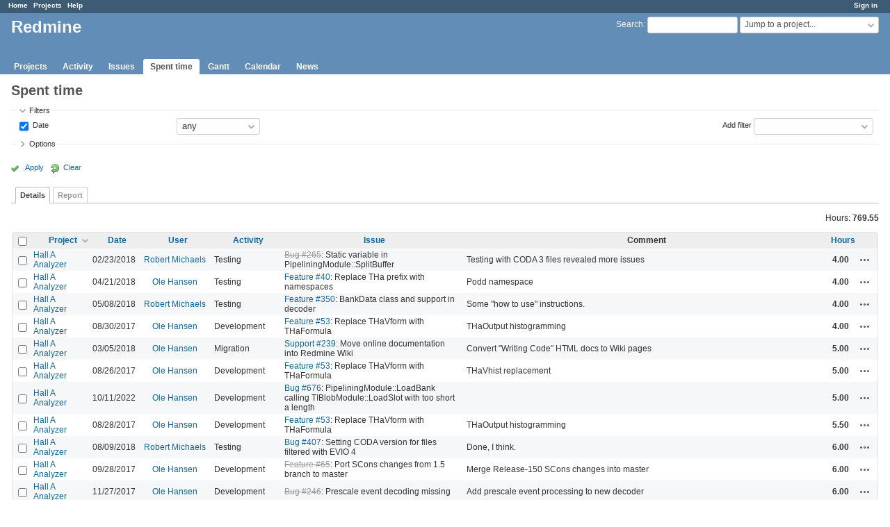

--- FILE ---
content_type: text/html; charset=utf-8
request_url: https://redmine.jlab.org/time_entries?page=2&per_page=100&sort=project%3Adesc%2Chours%2Cactivity%3Adesc
body_size: 35423
content:
<!DOCTYPE html>
<html lang="en">
<head>
<meta charset="utf-8" />
<meta http-equiv="X-UA-Compatible" content="IE=edge"/>
<title>Spent time - Details - Redmine</title>
<meta name="viewport" content="width=device-width, initial-scale=1">
<meta name="description" content="Redmine" />
<meta name="keywords" content="issue,bug,tracker" />
<meta name="csrf-param" content="authenticity_token" />
<meta name="csrf-token" content="0/ExZL5+rJNX3ZERQ+mh6nEJWIW6XoanZWWAS6PWM9dBJ4qp1YreAQONzHW4TKi4MK0HtlYimhizhggbQTsRyA==" />
<link rel='shortcut icon' href='/favicon.ico?1633834840' />
<link rel="stylesheet" media="all" href="/stylesheets/jquery/jquery-ui-1.12.1.css?1633834840" />
<link rel="stylesheet" media="all" href="/stylesheets/tribute-5.1.3.css?1633834840" />
<link rel="stylesheet" media="all" href="/stylesheets/application.css?1633834840" />
<link rel="stylesheet" media="all" href="/stylesheets/responsive.css?1633834840" />

<script src="/javascripts/jquery-3.5.1-ui-1.12.1-ujs-5.2.4.5.js?1633834840"></script>
<script src="/javascripts/jquery-migrate-3.3.2.min.js?1633834840"></script>
<script src="/javascripts/tribute-5.1.3.min.js?1633834840"></script>
<script src="/javascripts/tablesort-5.2.1.min.js?1633834840"></script>
<script src="/javascripts/tablesort-5.2.1.number.min.js?1633834840"></script>
<script src="/javascripts/application.js?1633834840"></script>
<script src="/javascripts/responsive.js?1633834840"></script>
<script>
//<![CDATA[
$(window).on('load', function(){ warnLeavingUnsaved('The current page contains unsaved text that will be lost if you leave this page.'); });
//]]>
</script>

<script>
//<![CDATA[
rm = window.rm || {};rm.AutoComplete = rm.AutoComplete || {};rm.AutoComplete.dataSources = '{"issues":"/issues/auto_complete?q=","wiki_pages":"/wiki_pages/auto_complete?q="}';
//]]>
</script>

<!-- page specific tags -->
<script>
//<![CDATA[
var datepickerOptions={dateFormat: 'yy-mm-dd', firstDay: 0, showOn: 'button', buttonImageOnly: true, buttonImage: '/images/calendar.png?1633834839', showButtonPanel: true, showWeek: true, showOtherMonths: true, selectOtherMonths: true, changeMonth: true, changeYear: true, beforeShow: beforeShowDatePicker};
//]]>
</script><script src="/javascripts/context_menu.js?1633834840"></script><link rel="stylesheet" media="screen" href="/stylesheets/context_menu.css?1633834840" />    <link rel="alternate" type="application/atom+xml" title="Spent time" href="https://redmine.jlab.org/time_entries.atom" />
</head>
<body class="has-main-menu controller-timelog action-index avatars-off">

<div id="wrapper">

<div class="flyout-menu js-flyout-menu">

        <div class="flyout-menu__search">
            <form action="/search" accept-charset="UTF-8" name="form-d48aa2f3" method="get"><input name="utf8" type="hidden" value="&#x2713;" />
            
            <label class="search-magnifier search-magnifier--flyout" for="flyout-search">&#9906;</label>
            <input type="text" name="q" id="flyout-search" class="small js-search-input" placeholder="Search" />
</form>        </div>


        <h3>Project</h3>
        <span class="js-project-menu"></span>

    <h3>General</h3>
    <span class="js-general-menu"></span>

    <span class="js-sidebar flyout-menu__sidebar"></span>

    <h3>Profile</h3>
    <span class="js-profile-menu"></span>

</div>

<div id="wrapper2">
<div id="wrapper3">
<div id="top-menu">
    <div id="account">
        <ul><li><a class="login" href="/login">Sign in</a></li></ul>    </div>
    
    <ul><li><a class="home" href="/">Home</a></li><li><a class="projects" href="/projects">Projects</a></li><li><a class="help" href="https://www.redmine.org/guide">Help</a></li></ul></div>

<div id="header">

    <a href="#" class="mobile-toggle-button js-flyout-menu-toggle-button"></a>

    <div id="quick-search">
        <form action="/search" accept-charset="UTF-8" name="form-244d0f21" method="get"><input name="utf8" type="hidden" value="&#x2713;" />
        <input type="hidden" name="scope" />
        
        <label for='q'>
          <a accesskey="4" href="/search">Search</a>:
        </label>
        <input type="text" name="q" id="q" size="20" class="small" accesskey="f" data-auto-complete="true" />
</form>        <div id="project-jump" class="drdn"><span class="drdn-trigger">Jump to a project...</span><div class="drdn-content"><div class="quick-search"><input type="text" name="q" id="projects-quick-search" value="" class="autocomplete" data-automcomplete-url="/projects/autocomplete.js?jump=time_entries" autocomplete="off" /></div><div class="drdn-items projects selection"></div><div class="drdn-items all-projects selection"><a class="selected" href="/projects?jump=time_entries">All Projects</a></div></div></div>
    </div>

    <h1>Redmine</h1>

    <div id="main-menu" class="tabs">
        <ul><li><a class="projects" href="/projects">Projects</a></li><li><a class="activity" href="/activity">Activity</a></li><li><a class="issues" href="/issues">Issues</a></li><li><a class="time-entries selected" href="/time_entries">Spent time</a></li><li><a class="gantt" href="/issues/gantt">Gantt</a></li><li><a class="calendar" href="/issues/calendar">Calendar</a></li><li><a class="news" href="/news">News</a></li></ul>
        <div class="tabs-buttons" style="display:none;">
            <button class="tab-left" onclick="moveTabLeft(this); return false;"></button>
            <button class="tab-right" onclick="moveTabRight(this); return false;"></button>
        </div>
    </div>
</div>

<div id="main" class="nosidebar">
    <div id="sidebar">
        

        
    </div>

    <div id="content">
        
        <div class="contextual">

</div>

<h2>Spent time</h2>

<form id="query_form" action="/time_entries" accept-charset="UTF-8" name="query_form-6787fe31" method="get"><input name="utf8" type="hidden" value="&#x2713;" />
<input type="hidden" name="set_filter" id="set_filter" value="1" />
<input type="hidden" name="type" id="query_type" value="TimeEntryQuery" disabled="disabled" />
<input type="hidden" name="sort" value="project:desc,hours,activity:desc" />

<div id="query_form_with_buttons" class="hide-when-print">
<div id="query_form_content">
  <fieldset id="filters" class="collapsible ">
    <legend onclick="toggleFieldset(this);" class="icon icon-expended">Filters</legend>
    <div style="">
      <script>
//<![CDATA[

var operatorLabels = {"=":"is","!":"is not","o":"open","c":"closed","!*":"none","*":"any","\u003e=":"\u003e=","\u003c=":"\u003c=","\u003e\u003c":"between","\u003ct+":"in less than","\u003et+":"in more than","\u003e\u003ct+":"in the next","t+":"in","nd":"tomorrow","t":"today","ld":"yesterday","nw":"next week","w":"this week","lw":"last week","l2w":"last 2 weeks","nm":"next month","m":"this month","lm":"last month","y":"this year","\u003et-":"less than days ago","\u003ct-":"more than days ago","\u003e\u003ct-":"in the past","t-":"days ago","~":"contains","!~":"doesn't contain","^":"starts with","$":"ends with","=p":"any issues in project","=!p":"any issues not in project","!p":"no issues in project","*o":"any open issues","!o":"no open issues"};
var operatorByType = {"list":["=","!"],"list_status":["o","=","!","c","*"],"list_optional":["=","!","!*","*"],"list_subprojects":["*","!*","=","!"],"date":["=","\u003e=","\u003c=","\u003e\u003c","\u003ct+","\u003et+","\u003e\u003ct+","t+","nd","t","ld","nw","w","lw","l2w","nm","m","lm","y","\u003et-","\u003ct-","\u003e\u003ct-","t-","!*","*"],"date_past":["=","\u003e=","\u003c=","\u003e\u003c","\u003et-","\u003ct-","\u003e\u003ct-","t-","t","ld","w","lw","l2w","m","lm","y","!*","*"],"string":["~","=","!~","!","^","$","!*","*"],"text":["~","!~","^","$","!*","*"],"integer":["=","\u003e=","\u003c=","\u003e\u003c","!*","*"],"float":["=","\u003e=","\u003c=","\u003e\u003c","!*","*"],"relation":["=","!","=p","=!p","!p","*o","!o","!*","*"],"tree":["=","~","!*","*"]};
var availableFilters = {"spent_on":{"type":"date_past","name":"Date","values":null},"project_id":{"type":"list","name":"Project","remote":true},"issue_id":{"type":"tree","name":"Issue","values":null},"issue.tracker_id":{"type":"list","name":"Issue's Tracker","remote":true},"issue.status_id":{"type":"list","name":"Issue's Status","remote":true},"issue.fixed_version_id":{"type":"list","name":"Issue's Target version","remote":true},"user_id":{"type":"list_optional","name":"User","remote":true},"author_id":{"type":"list_optional","name":"Author","remote":true},"activity_id":{"type":"list","name":"Activity","values":[["Design","8"],["Development","9"],["Research","10"],["Troubleshooting","11"],["Testing","12"],["Installation","13"],["Maintenance","14"],["Update","15"],["Migration","16"]]},"project.status":{"type":"list","name":"Project's Status","remote":true},"comments":{"type":"text","name":"Comment","values":null},"hours":{"type":"float","name":"Hours","values":null},"issue.cf_1":{"type":"string","name":"Issue's Responsible","values":null}};
var labelDayPlural = "days";

var filtersUrl = "\/queries\/filter?type=TimeEntryQuery";

$(document).ready(function(){
  initFilters();
  addFilter("spent_on", "*", []);
});

//]]>
</script>
<table id="filters-table">
</table>

<div class="add-filter">
<label for="add_filter_select">Add filter</label>
<select id="add_filter_select"><option value="">&nbsp;</option>
<option value="project_id">Project</option>
<option value="issue_id">Issue</option>
<option value="user_id">User</option>
<option value="author_id">Author</option>
<option value="activity_id">Activity</option>
<option value="comments">Comment</option>
<option value="hours">Hours</option>
<option value="spent_on">Date</option><optgroup label="Issue"><option value="issue.tracker_id">Issue&#39;s Tracker</option>
<option value="issue.status_id">Issue&#39;s Status</option>
<option value="issue.fixed_version_id">Issue&#39;s Target version</option>
<option value="issue.cf_1">Issue&#39;s Responsible</option></optgroup><optgroup label="Project"><option value="project.status">Project&#39;s Status</option></optgroup></select>
</div>

<input type="hidden" name="f[]" id="f_" value="" />

    </div>
  </fieldset>

    <fieldset id="options" class="collapsible collapsed">
      <legend onclick="toggleFieldset(this);" class="icon icon-collapsed">Options</legend>
        <div class="hidden">
          <table id="list-definition" class="">
            <tr>
              <td class="field">Columns</td>
              <td>
<span class="query-columns">
  <span>
      <label for="available_c">Available Columns</label>
      <select name="available_columns[]" id="available_c" multiple="multiple" size="10" ondblclick="moveOptions(this.form.available_c, this.form.selected_c);"><option value="created_on">Created</option>
<option value="tweek">Week</option>
<option value="author">Author</option>
<option value="issue.tracker">Tracker</option>
<option value="issue.status">Status</option>
<option value="issue.category">Category</option>
<option value="issue.fixed_version">Target version</option>
<option value="issue.cf_1">Responsible</option></select>
  </span>
  <span class="buttons">
      <input type="button" value="&#8594;" class="move-right"
       onclick="moveOptions(this.form.available_c, this.form.selected_c);" />
      <input type="button" value="&#8592;" class="move-left"
       onclick="moveOptions(this.form.selected_c, this.form.available_c);" />
  </span>
  <span>
      <label for="selected_c">Selected Columns</label>
      <select name="c[]" id="selected_c" multiple="multiple" size="10" ondblclick="moveOptions(this.form.selected_c, this.form.available_c);"><option value="project">Project</option>
<option value="spent_on">Date</option>
<option value="user">User</option>
<option value="activity">Activity</option>
<option value="issue">Issue</option>
<option value="comments">Comment</option>
<option value="hours">Hours</option></select>
  </span>
  <span class="buttons">
      <input type="button" value="&#8648;" onclick="moveOptionTop(this.form.selected_c);" />
      <input type="button" value="&#8593;" onclick="moveOptionUp(this.form.selected_c);" />
      <input type="button" value="&#8595;" onclick="moveOptionDown(this.form.selected_c);" />
      <input type="button" value="&#8650;" onclick="moveOptionBottom(this.form.selected_c);" />
  </span>
</span>

<script>
//<![CDATA[

$(document).ready(function(){
  $('.query-columns').closest('form').submit(function(){
    $('#selected_c option:not(:disabled)').prop('selected', true);
  });
});

//]]>
</script></td>
            </tr>
            <tr>
              <td class="field"><label for='group_by'>Group results by</label></td>
              <td><select name="group_by" id="group_by"><option value="">&nbsp;</option>
<option value="project">Project</option>
<option value="spent_on">Date</option>
<option value="created_on">Created</option>
<option value="user">User</option>
<option value="activity">Activity</option>
<option value="issue">Issue</option></select></td>
            </tr>
            <tr>
              <td>Totals</td>
              <td><label class="inline"><input type="checkbox" name="t[]" value="hours" checked="checked" /> Hours</label><input type="hidden" name="t[]" id="t_" value="" /></td>
            </tr>
        </table>
      </div>
    </fieldset>
</div>

<p class="buttons">
  <a href="#" onclick="$(&quot;#query_form&quot;).submit(); return false;" class="icon icon-checked">Apply</a>
  <a class="icon icon-reload" href="/time_entries?set_filter=1&amp;sort=">Clear</a>
</p>
</div>



<script>
//<![CDATA[

$(function ($) {
  $('input[name=display_type]').change(function (e) {
    if ($("#display_type_list").is(':checked')) {
      $('table#list-definition').show();
    } else {
      $('table#list-definition').hide();
    }

  })
});


//]]>
</script>

<div class="tabs hide-when-print">
<ul>
    <li><a class="selected" href="/time_entries?page=2&amp;per_page=100&amp;sort=project%3Adesc%2Chours%2Cactivity%3Adesc">Details</a></li>
    <li><a href="/time_entries/report?page=2&amp;per_page=100&amp;sort=project%3Adesc%2Chours%2Cactivity%3Adesc">Report</a></li>
</ul>
</div>

</form>
<p class="query-totals"><span class="total-for-hours"><span>Hours:</span> <span class="value">769.55</span></span></p>
<form data-cm-url="/time_entries/context_menu" action="/time_entries" accept-charset="UTF-8" name="form-a784fd69" method="post"><input name="utf8" type="hidden" value="&#x2713;" /><input type="hidden" name="authenticity_token" value="QR1tG/TW662h5IQhzvC9yUAi8TBBOTv6kESJ7nWhk9bTy9bWnyKZP/W02UU1VbSbAYauA61FJ0VGpwG+l0yxyQ==" /><input type="hidden" name="back_url" value="/time_entries?page=2&amp;per_page=100&amp;sort=project%3Adesc%2Chours%2Cactivity%3Adesc" />
<div class="autoscroll">
<table class="list odd-even time-entries">
<thead>
  <tr>
    <th class="checkbox hide-when-print">
      <input type="checkbox" name="check_all" id="check_all" value="" class="toggle-selection" title="Check all/Uncheck all" />
    </th>
      <th class="project"><a title="Sort by &quot;Project&quot;" class="sort desc icon icon-sorted-asc" href="/time_entries?page=2&amp;per_page=100&amp;sort=project%2Chours%2Cactivity%3Adesc">Project</a></th>
      <th class="spent_on"><a title="Sort by &quot;Date&quot;" href="/time_entries?page=2&amp;per_page=100&amp;sort=spent_on%3Adesc%2Cproject%3Adesc%2Chours">Date</a></th>
      <th class="user"><a title="Sort by &quot;User&quot;" href="/time_entries?page=2&amp;per_page=100&amp;sort=user%2Cproject%3Adesc%2Chours">User</a></th>
      <th class="activity"><a title="Sort by &quot;Activity&quot;" href="/time_entries?page=2&amp;per_page=100&amp;sort=activity%2Cproject%3Adesc%2Chours">Activity</a></th>
      <th class="issue"><a title="Sort by &quot;Issue&quot;" href="/time_entries?page=2&amp;per_page=100&amp;sort=issue%2Cproject%3Adesc%2Chours">Issue</a></th>
      <th class="comments">Comment</th>
      <th class="hours"><a title="Sort by &quot;Hours&quot;" href="/time_entries?page=2&amp;per_page=100&amp;sort=hours%2Cproject%3Adesc%2Cactivity%3Adesc">Hours</a></th>
    <th></th>
  </tr>
</thead>
<tbody>
  <tr id="time-entry-70" class="time-entry odd hascontextmenu">
    <td class="checkbox hide-when-print"><input type="checkbox" name="ids[]" value="70" /></td>
    <td class="project"><a href="/projects/podd">Hall A Analyzer</a></td>
    <td class="spent_on">02/23/2018</td>
    <td class="user"><a class="user active" href="/users/37">Robert Michaels</a></td>
    <td class="activity">Testing</td>
    <td class="issue"><a class="issue tracker-1 status-5 priority-2 priority-default closed child behind-schedule" href="/issues/265">Bug #265</a>: Static variable in PipeliningModule::SplitBuffer</td>
    <td class="comments">Testing with CODA 3 files revealed more issues</td>
    <td class="hours">4.00</td>
    <td class="buttons">
        <a title="Actions" class="icon-only icon-actions js-contextmenu" href="#">Actions</a>
    </td>
  </tr>

  <tr id="time-entry-103" class="time-entry even hascontextmenu">
    <td class="checkbox hide-when-print"><input type="checkbox" name="ids[]" value="103" /></td>
    <td class="project"><a href="/projects/podd">Hall A Analyzer</a></td>
    <td class="spent_on">04/21/2018</td>
    <td class="user"><a class="user active" href="/users/28">Ole Hansen</a></td>
    <td class="activity">Testing</td>
    <td class="issue"><a class="issue tracker-2 status-2 priority-2 priority-default child" href="/issues/40">Feature #40</a>: Replace THa prefix with namespaces</td>
    <td class="comments">Podd namespace</td>
    <td class="hours">4.00</td>
    <td class="buttons">
        <a title="Actions" class="icon-only icon-actions js-contextmenu" href="#">Actions</a>
    </td>
  </tr>

  <tr id="time-entry-122" class="time-entry odd hascontextmenu">
    <td class="checkbox hide-when-print"><input type="checkbox" name="ids[]" value="122" /></td>
    <td class="project"><a href="/projects/podd">Hall A Analyzer</a></td>
    <td class="spent_on">05/08/2018</td>
    <td class="user"><a class="user active" href="/users/37">Robert Michaels</a></td>
    <td class="activity">Testing</td>
    <td class="issue"><a class="issue tracker-2 status-4 priority-2 priority-default overdue behind-schedule" href="/issues/350">Feature #350</a>: BankData class and support in decoder</td>
    <td class="comments">Some &quot;how to use&quot; instructions.</td>
    <td class="hours">4.00</td>
    <td class="buttons">
        <a title="Actions" class="icon-only icon-actions js-contextmenu" href="#">Actions</a>
    </td>
  </tr>

  <tr id="time-entry-37" class="time-entry even hascontextmenu">
    <td class="checkbox hide-when-print"><input type="checkbox" name="ids[]" value="37" /></td>
    <td class="project"><a href="/projects/podd">Hall A Analyzer</a></td>
    <td class="spent_on">08/30/2017</td>
    <td class="user"><a class="user active" href="/users/28">Ole Hansen</a></td>
    <td class="activity">Development</td>
    <td class="issue"><a class="issue tracker-2 status-2 priority-2 priority-default child" href="/issues/53">Feature #53</a>: Replace THaVform with THaFormula</td>
    <td class="comments">THaOutput histogramming</td>
    <td class="hours">4.00</td>
    <td class="buttons">
        <a title="Actions" class="icon-only icon-actions js-contextmenu" href="#">Actions</a>
    </td>
  </tr>

  <tr id="time-entry-77" class="time-entry odd hascontextmenu">
    <td class="checkbox hide-when-print"><input type="checkbox" name="ids[]" value="77" /></td>
    <td class="project"><a href="/projects/podd">Hall A Analyzer</a></td>
    <td class="spent_on">03/05/2018</td>
    <td class="user"><a class="user active" href="/users/28">Ole Hansen</a></td>
    <td class="activity">Migration</td>
    <td class="issue"><a class="issue tracker-3 status-2 priority-2 priority-default child" href="/issues/239">Support #239</a>: Move online documentation into Redmine Wiki</td>
    <td class="comments">Convert &quot;Writing Code&quot; HTML docs to Wiki pages</td>
    <td class="hours">5.00</td>
    <td class="buttons">
        <a title="Actions" class="icon-only icon-actions js-contextmenu" href="#">Actions</a>
    </td>
  </tr>

  <tr id="time-entry-28" class="time-entry even hascontextmenu">
    <td class="checkbox hide-when-print"><input type="checkbox" name="ids[]" value="28" /></td>
    <td class="project"><a href="/projects/podd">Hall A Analyzer</a></td>
    <td class="spent_on">08/26/2017</td>
    <td class="user"><a class="user active" href="/users/28">Ole Hansen</a></td>
    <td class="activity">Development</td>
    <td class="issue"><a class="issue tracker-2 status-2 priority-2 priority-default child" href="/issues/53">Feature #53</a>: Replace THaVform with THaFormula</td>
    <td class="comments">THaVhist replacement</td>
    <td class="hours">5.00</td>
    <td class="buttons">
        <a title="Actions" class="icon-only icon-actions js-contextmenu" href="#">Actions</a>
    </td>
  </tr>

  <tr id="time-entry-185" class="time-entry odd hascontextmenu">
    <td class="checkbox hide-when-print"><input type="checkbox" name="ids[]" value="185" /></td>
    <td class="project"><a href="/projects/podd">Hall A Analyzer</a></td>
    <td class="spent_on">10/11/2022</td>
    <td class="user"><a class="user active" href="/users/28">Ole Hansen</a></td>
    <td class="activity">Development</td>
    <td class="issue"><a class="issue tracker-1 status-3 priority-2 priority-default" href="/issues/676">Bug #676</a>: PipeliningModule::LoadBank calling TIBlobModule::LoadSlot  with too short a length</td>
    <td class="comments"></td>
    <td class="hours">5.00</td>
    <td class="buttons">
        <a title="Actions" class="icon-only icon-actions js-contextmenu" href="#">Actions</a>
    </td>
  </tr>

  <tr id="time-entry-32" class="time-entry even hascontextmenu">
    <td class="checkbox hide-when-print"><input type="checkbox" name="ids[]" value="32" /></td>
    <td class="project"><a href="/projects/podd">Hall A Analyzer</a></td>
    <td class="spent_on">08/28/2017</td>
    <td class="user"><a class="user active" href="/users/28">Ole Hansen</a></td>
    <td class="activity">Development</td>
    <td class="issue"><a class="issue tracker-2 status-2 priority-2 priority-default child" href="/issues/53">Feature #53</a>: Replace THaVform with THaFormula</td>
    <td class="comments">THaOutput histogramming</td>
    <td class="hours">5.50</td>
    <td class="buttons">
        <a title="Actions" class="icon-only icon-actions js-contextmenu" href="#">Actions</a>
    </td>
  </tr>

  <tr id="time-entry-161" class="time-entry odd hascontextmenu">
    <td class="checkbox hide-when-print"><input type="checkbox" name="ids[]" value="161" /></td>
    <td class="project"><a href="/projects/podd">Hall A Analyzer</a></td>
    <td class="spent_on">08/09/2018</td>
    <td class="user"><a class="user active" href="/users/37">Robert Michaels</a></td>
    <td class="activity">Testing</td>
    <td class="issue"><a class="issue tracker-1 status-1 priority-2 priority-default overdue behind-schedule" href="/issues/407">Bug #407</a>: Setting CODA version for files filtered with EVIO 4</td>
    <td class="comments">Done, I think.</td>
    <td class="hours">6.00</td>
    <td class="buttons">
        <a title="Actions" class="icon-only icon-actions js-contextmenu" href="#">Actions</a>
    </td>
  </tr>

  <tr id="time-entry-40" class="time-entry even hascontextmenu">
    <td class="checkbox hide-when-print"><input type="checkbox" name="ids[]" value="40" /></td>
    <td class="project"><a href="/projects/podd">Hall A Analyzer</a></td>
    <td class="spent_on">09/28/2017</td>
    <td class="user"><a class="user active" href="/users/28">Ole Hansen</a></td>
    <td class="activity">Development</td>
    <td class="issue"><a class="issue tracker-2 status-5 priority-1 priority-lowest closed child" href="/issues/65">Feature #65</a>: Port SCons changes from 1.5 branch to master</td>
    <td class="comments">Merge Release-150 SCons changes into master</td>
    <td class="hours">6.00</td>
    <td class="buttons">
        <a title="Actions" class="icon-only icon-actions js-contextmenu" href="#">Actions</a>
    </td>
  </tr>

  <tr id="time-entry-48" class="time-entry odd hascontextmenu">
    <td class="checkbox hide-when-print"><input type="checkbox" name="ids[]" value="48" /></td>
    <td class="project"><a href="/projects/podd">Hall A Analyzer</a></td>
    <td class="spent_on">11/27/2017</td>
    <td class="user"><a class="user active" href="/users/28">Ole Hansen</a></td>
    <td class="activity">Development</td>
    <td class="issue"><a class="issue tracker-1 status-5 priority-3 priority-high3 closed child" href="/issues/246">Bug #246</a>: Prescale event decoding missing</td>
    <td class="comments">Add prescale event processing to new decoder</td>
    <td class="hours">6.00</td>
    <td class="buttons">
        <a title="Actions" class="icon-only icon-actions js-contextmenu" href="#">Actions</a>
    </td>
  </tr>

  <tr id="time-entry-65" class="time-entry even hascontextmenu">
    <td class="checkbox hide-when-print"><input type="checkbox" name="ids[]" value="65" /></td>
    <td class="project"><a href="/projects/podd">Hall A Analyzer</a></td>
    <td class="spent_on">01/24/2018</td>
    <td class="user"><a class="user active" href="/users/28">Ole Hansen</a></td>
    <td class="activity">Development</td>
    <td class="issue"><a class="issue tracker-2 status-5 priority-2 priority-default closed child" href="/issues/253">Feature #253</a>: VDC geometry parameters</td>
    <td class="comments">VDC geometry</td>
    <td class="hours">6.00</td>
    <td class="buttons">
        <a title="Actions" class="icon-only icon-actions js-contextmenu" href="#">Actions</a>
    </td>
  </tr>

  <tr id="time-entry-101" class="time-entry odd hascontextmenu">
    <td class="checkbox hide-when-print"><input type="checkbox" name="ids[]" value="101" /></td>
    <td class="project"><a href="/projects/podd">Hall A Analyzer</a></td>
    <td class="spent_on">04/20/2018</td>
    <td class="user"><a class="user active" href="/users/28">Ole Hansen</a></td>
    <td class="activity">Development</td>
    <td class="issue"><a class="issue tracker-2 status-2 priority-2 priority-default child" href="/issues/40">Feature #40</a>: Replace THa prefix with namespaces</td>
    <td class="comments">Podd namespace</td>
    <td class="hours">6.00</td>
    <td class="buttons">
        <a title="Actions" class="icon-only icon-actions js-contextmenu" href="#">Actions</a>
    </td>
  </tr>

  <tr id="time-entry-27" class="time-entry even hascontextmenu">
    <td class="checkbox hide-when-print"><input type="checkbox" name="ids[]" value="27" /></td>
    <td class="project"><a href="/projects/podd">Hall A Analyzer</a></td>
    <td class="spent_on">08/24/2017</td>
    <td class="user"><a class="user active" href="/users/28">Ole Hansen</a></td>
    <td class="activity">Development</td>
    <td class="issue"><a class="issue tracker-2 status-2 priority-2 priority-default child" href="/issues/53">Feature #53</a>: Replace THaVform with THaFormula</td>
    <td class="comments">Output::Histogram, HistogramAxis</td>
    <td class="hours">6.50</td>
    <td class="buttons">
        <a title="Actions" class="icon-only icon-actions js-contextmenu" href="#">Actions</a>
    </td>
  </tr>

  <tr id="time-entry-102" class="time-entry odd hascontextmenu">
    <td class="checkbox hide-when-print"><input type="checkbox" name="ids[]" value="102" /></td>
    <td class="project"><a href="/projects/podd">Hall A Analyzer</a></td>
    <td class="spent_on">04/21/2018</td>
    <td class="user"><a class="user active" href="/users/28">Ole Hansen</a></td>
    <td class="activity">Development</td>
    <td class="issue"><a class="issue tracker-2 status-2 priority-2 priority-default child" href="/issues/40">Feature #40</a>: Replace THa prefix with namespaces</td>
    <td class="comments">Podd namespace</td>
    <td class="hours">8.00</td>
    <td class="buttons">
        <a title="Actions" class="icon-only icon-actions js-contextmenu" href="#">Actions</a>
    </td>
  </tr>

  <tr id="time-entry-120" class="time-entry even hascontextmenu">
    <td class="checkbox hide-when-print"><input type="checkbox" name="ids[]" value="120" /></td>
    <td class="project"><a href="/projects/podd">Hall A Analyzer</a></td>
    <td class="spent_on">05/07/2018</td>
    <td class="user"><a class="user active" href="/users/37">Robert Michaels</a></td>
    <td class="activity">Update</td>
    <td class="issue"><a class="issue tracker-2 status-2 priority-2 priority-default" href="/issues/274">Feature #274</a>: CODA 3 data format</td>
    <td class="comments">Mostly done, but hit a snag with FADC data</td>
    <td class="hours">10.00</td>
    <td class="buttons">
        <a title="Actions" class="icon-only icon-actions js-contextmenu" href="#">Actions</a>
    </td>
  </tr>

  <tr id="time-entry-82" class="time-entry odd hascontextmenu">
    <td class="checkbox hide-when-print"><input type="checkbox" name="ids[]" value="82" /></td>
    <td class="project"><a href="/projects/podd">Hall A Analyzer</a></td>
    <td class="spent_on">03/12/2018</td>
    <td class="user"><a class="user active" href="/users/37">Robert Michaels</a></td>
    <td class="activity">Update</td>
    <td class="issue"><a class="issue tracker-1 status-5 priority-2 priority-default closed child behind-schedule" href="/issues/265">Bug #265</a>: Static variable in PipeliningModule::SplitBuffer</td>
    <td class="comments">I think the job (issue 151) is done but will let Ole close it if he agrees.</td>
    <td class="hours">12.00</td>
    <td class="buttons">
        <a title="Actions" class="icon-only icon-actions js-contextmenu" href="#">Actions</a>
    </td>
  </tr>

  <tr id="time-entry-124" class="time-entry even hascontextmenu">
    <td class="checkbox hide-when-print"><input type="checkbox" name="ids[]" value="124" /></td>
    <td class="project"><a href="/projects/podd">Hall A Analyzer</a></td>
    <td class="spent_on">05/08/2018</td>
    <td class="user"><a class="user active" href="/users/37">Robert Michaels</a></td>
    <td class="activity">Update</td>
    <td class="issue"><a class="issue tracker-2 status-4 priority-2 priority-default overdue behind-schedule" href="/issues/350">Feature #350</a>: BankData class and support in decoder</td>
    <td class="comments">project complete, for now</td>
    <td class="hours">20.00</td>
    <td class="buttons">
        <a title="Actions" class="icon-only icon-actions js-contextmenu" href="#">Actions</a>
    </td>
  </tr>

  <tr id="time-entry-121" class="time-entry odd hascontextmenu">
    <td class="checkbox hide-when-print"><input type="checkbox" name="ids[]" value="121" /></td>
    <td class="project"><a href="/projects/podd">Hall A Analyzer</a></td>
    <td class="spent_on">05/08/2018</td>
    <td class="user"><a class="user active" href="/users/37">Robert Michaels</a></td>
    <td class="activity">Update</td>
    <td class="issue"><a class="issue tracker-2 status-2 priority-2 priority-default" href="/issues/274">Feature #274</a>: CODA 3 data format</td>
    <td class="comments">CODA3 / 2 mods working now</td>
    <td class="hours">50.00</td>
    <td class="buttons">
        <a title="Actions" class="icon-only icon-actions js-contextmenu" href="#">Actions</a>
    </td>
  </tr>

  <tr id="time-entry-193" class="time-entry even hascontextmenu">
    <td class="checkbox hide-when-print"><input type="checkbox" name="ids[]" value="193" /></td>
    <td class="project"><a href="/projects/dillon-babor">Dillon Babor</a></td>
    <td class="spent_on">06/09/2023</td>
    <td class="user"><a class="user active" href="/users/163">Dillon Babor</a></td>
    <td class="activity">Troubleshooting</td>
    <td class="issue"><a class="issue tracker-5 status-1 priority-2 priority-default" href="/issues/769">Task #769</a>: RCDB and CCDB setup locally on computer</td>
    <td class="comments">CCDB and RCDB should be accessible locally on my computer through MySQL or SQLite. Currently working to actually get the CCDB and RCDB databases so that I can then view them in MySQL.</td>
    <td class="hours">0.00</td>
    <td class="buttons">
        <a title="Actions" class="icon-only icon-actions js-contextmenu" href="#">Actions</a>
    </td>
  </tr>

</tbody>
</table>
</div>
</form>


<span class="pagination"><ul class="pages"><li class="previous page"><a accesskey="p" href="/time_entries?page=1&amp;per_page=100&amp;sort=project%3Adesc%2Chours%2Cactivity%3Adesc">« Previous</a></li><li class="page"><a href="/time_entries?page=1&amp;per_page=100&amp;sort=project%3Adesc%2Chours%2Cactivity%3Adesc">1</a></li><li class="current"><span>2</span></li><li class="next"><span>Next »</span></li></ul><span><span class="items">(101-120/120)</span> <span class="per-page">Per page: <a href="/time_entries?per_page=25&amp;sort=project%3Adesc%2Chours%2Cactivity%3Adesc">25</a>, <a href="/time_entries?per_page=50&amp;sort=project%3Adesc%2Chours%2Cactivity%3Adesc">50</a>, <span class="selected">100</span></span></span></span>

<p class="other-formats">Also available in:  <span><a class="atom" rel="nofollow" href="/time_entries.atom?per_page=100&amp;sort=project%3Adesc%2Chours%2Cactivity%3Adesc">Atom</a></span>
  <span><a class="csv" rel="nofollow" onclick="showModal(&#39;csv-export-options&#39;, &#39;330px&#39;); return false;" href="/time_entries.csv?per_page=100&amp;sort=project%3Adesc%2Chours%2Cactivity%3Adesc">CSV</a></span>
</p>
<div id="csv-export-options" style="display:none;">
  <h3 class="title">CSV export options</h3>
  <form id="csv-export-form" action="/time_entries.csv" accept-charset="UTF-8" name="csv-export-form-595e2c4c" method="get"><input name="utf8" type="hidden" value="&#x2713;" />
  <input type="hidden" name="set_filter" value="1" /><input type="hidden" name="f[]" value="spent_on" /><input type="hidden" name="op[spent_on]" value="*" /><input type="hidden" name="c[]" value="project" /><input type="hidden" name="c[]" value="spent_on" /><input type="hidden" name="c[]" value="user" /><input type="hidden" name="c[]" value="activity" /><input type="hidden" name="c[]" value="issue" /><input type="hidden" name="c[]" value="comments" /><input type="hidden" name="c[]" value="hours" /><input type="hidden" name="t[]" value="hours" /><input type="hidden" name="sort" value="project:desc,hours,activity:desc" />
  <p>
    <label><input type="radio" name="c[]" id="c__" value="" checked="checked" /> Selected Columns</label><br />
    <label><input type="radio" name="c[]" id="c__all_inline" value="all_inline" /> All Columns</label>
  </p>
  <p><label>Encoding <select name="encoding" id="encoding"><option selected="selected" value="ISO-8859-1">ISO-8859-1</option>
<option value="UTF-8">UTF-8</option></select></label></p>
  <p class="buttons">
    <input type="submit" value="Export" onclick="hideModal(this);" />
    <a href="#" onclick="hideModal(this);; return false;">Cancel</a>
  </p>
</form></div>




        
        <div style="clear:both;"></div>
    </div>
</div>
<div id="footer">
    Powered by <a href="https://www.redmine.org/">Redmine</a> &copy; 2006-2021 Jean-Philippe Lang
</div>
</div>

<div id="ajax-indicator" style="display:none;"><span>Loading...</span></div>
<div id="ajax-modal" style="display:none;"></div>

</div>
</div>

</body>
</html>
